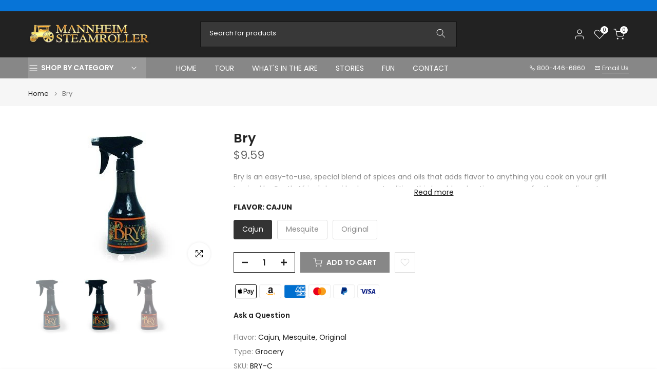

--- FILE ---
content_type: text/html; charset=utf-8
request_url: https://store.mannheimsteamroller.com/products/2017-laser-ornament-chip-drum?view=a-configs
body_size: 5572
content:

<div id="theme-configs"><section id="shopify-section-template--20906577199329__main-qv" class="shopify-section t4s-section t4s-section-main t4s-section-main-product t4s_tp_flickity t4s-section-admn-fixed"><link href="//store.mannheimsteamroller.com/cdn/shop/t/23/assets/pre_flickityt4s.min.css?v=80452565481494416591764177829" rel="stylesheet" type="text/css" media="all" />
  <link href="//store.mannheimsteamroller.com/cdn/shop/t/23/assets/slider-settings.css?v=46721434436777892401764177830" rel="stylesheet" type="text/css" media="all" />
  <link href="//store.mannheimsteamroller.com/cdn/shop/t/23/assets/main-product.css?v=58778127646595954411764177829" rel="stylesheet" type="text/css" media="all" />
  <link href="//store.mannheimsteamroller.com/cdn/shop/t/23/assets/qv-product.css?v=107094605699731225041764177829" rel="stylesheet" type="text/css" media="all" />
  <style>.t4s-drawer[aria-hidden=false] { z-index: 2000; }</style>
  
  <div class="t4s-container- t4s-product-quick-view t4s-product-media__one_media_size t4s-product-thumb-size__">
    <div data-product-featured='{"id":"411182825510", "disableSwatch":true, "media": false,"enableHistoryState": false, "formID": "#product-form-411182825510template--20906577199329__main-qv", "removeSoldout":true, "changeVariantByImg":true, "isNoPick":false,"hasSoldoutUnavailable":false,"enable_zoom_click_mb":null,"main_click":"null","canMediaGroup":false,"isGrouped":false,"available":true, "customBadge":null, "customBadgeHandle":null,"dateStart":1511333732, "compare_at_price":2000,"price":1000, "isPreoder":false, "showFirstMedia":false }' class="t4s-row t4s-row__product is-zoom-type__" data-t4s-zoom-main>
      <div class="t4s-col-md-6 t4s-col-12 t4s-col-item t4s-product__media-wrapper"><div data-product-single-media-group class="t4s-product__one_media t4s-pr">
                  <div data-t4s-gallery data-t4s-thumb-false data-main-media class="t4s-row t4s-g-0 t4s-product__media t4s_ratioadapt t4s_position_8 t4s_cover"><div data-product-single-media-wrapper data-main-slide class="t4s-col-12 t4s-col-item t4s-product__media-item " data-media-id="870029951020" data-nt-media-id="template--20906577199329__main-qv-870029951020" data-media-type="image" data-grname="" data-grpvl="">
	<div data-t4s-gallery--open class="t4s_ratio t4s-product__media is-pswp-disable" style="--aspect-ratioapt:1.1071858691288639;--mw-media:2758px">
		<noscript><img src="//store.mannheimsteamroller.com/cdn/shop/products/2017-Ornament.jpg?v=1511371862&amp;width=720" alt="" srcset="//store.mannheimsteamroller.com/cdn/shop/products/2017-Ornament.jpg?v=1511371862&amp;width=288 288w, //store.mannheimsteamroller.com/cdn/shop/products/2017-Ornament.jpg?v=1511371862&amp;width=576 576w" width="720" height="650" loading="lazy" class="t4s-img-noscript" sizes="(min-width: 1500px) 1500px, (min-width: 750px) calc((100vw - 11.5rem) / 2), calc(100vw - 4rem)"></noscript>
	   <img data-master="//store.mannheimsteamroller.com/cdn/shop/products/2017-Ornament.jpg?v=1511371862" class="lazyloadt4s t4s-lz--fadeIn" data-src="//store.mannheimsteamroller.com/cdn/shop/products/2017-Ornament.jpg?v=1511371862&width=1" data-widths="[100,200,400,600,700,800,900,1000,1200,1400,1600]" data-optimumx="2" data-sizes="auto" src="data:image/svg+xml,%3Csvg%20viewBox%3D%220%200%202758%202491%22%20xmlns%3D%22http%3A%2F%2Fwww.w3.org%2F2000%2Fsvg%22%3E%3C%2Fsvg%3E" width="2758" height="2491" alt="">
	   <span class="lazyloadt4s-loader"></span>
	</div>
</div></div>
                  <div data-product-single-badge data-sort="sale,new,soldout,preOrder,custom" class="t4s-single-product-badge lazyloadt4s t4s-pa t4s-pe-none t4s-op-0" data-rendert4s="css://store.mannheimsteamroller.com/cdn/shop/t/23/assets/single-pr-badge.css?v=152338222417729493651764177830"></div></div></div>
      <div data-t4s-zoom-info class="t4s-col-md-6 t4s-col-12 t4s-col-item t4s-product__info-wrapper t4s-pr">
        <div id="product-zoom-template--20906577199329__main-qv" class="t4s-product__zoom-wrapper"></div>
        <div id="ProductInfo-template--template--20906577199329__main-qv__main" data-t4s-scroll-me class="t4s-product__info-container t4s-op-0 t4s-current-scrollbar"><h1 class="t4s-product__title" style="--title-family:var(--font-family-1);--title-style:none;--title-size:16px;--title-weight:600;--title-line-height:1;--title-spacing:0px;--title-color:#222222;--title-color-hover:#56cfe1;" ><a href="/products/2017-laser-ornament-chip-drum">2017 Laser Ornament Mannheim Steamroller Chip Drum</a></h1><div class="t4s-product__price-review" style="--price-size:22px;--price-weight:400;--price-color:#696969;--price-sale-color:#ec0101;">
<div class="t4s-product-price"data-pr-price data-product-price data-saletype="0" ><del><span class=money>$20.00</span></del> <ins><span class=money>$10.00</span></ins>
</div><a href="#t4s-tab-reviewtemplate--20906577199329__main-qv" class="t4s-product__review t4s-d-inline-block"><div class="review-widget"><ryviu-widget-total reviews_data="" product_id="411182825510" handle="2017-laser-ornament-chip-drum"></ryviu-widget-total></div></a></div><style>
                  t4s-product-description{
                    padding-bottom: 10px;
                  }
                  t4s-product-description.is--less .t4s-rl-text{
                    display: block;
                  }
                  t4s-product-description.is--less .t4s-rm-text{
                    display: none;
                  }
                  t4s-product-description .t4s-product__description::after{
                    position: absolute;
                    content:"";
                    left:0;
                    right: 0;
                    bottom:0;
                    height: 20px;
                    background: linear-gradient(to top , rgba(255,255,255,0.5) 60%, transparent 100%);
                    transition: .3s linear;
                    pointer-events: none;
                  }
                  t4s-product-description.is--less .t4s-product__description::after{
                    opacity:0;
                  }
                  t4s-product-description [data-lm-content]{
                    max-height: var(--m-h);
                    overflow:hidden;
                    transition: .3s linear;
                  }
                  t4s-product-description button.is--show{
                    display: block
                  }
                  t4s-product-description .t4s-hidden{
                    display: none;
                  }
                  t4s-product-description button{
                    position: absolute;
                    left:50%;
                    right:0;
                    bottom: 0;
                    transform: translateX(-50%) translateY(50%);
                    width: fit-content;
                  }
                </style><div class="t4s-product-info__item t4s-product__description">
                      <div class="t4s-rte">
                        <p>Go kalles this summer with this vintage navy and white striped v-neck t-shirt from the Nike. Perfect for pairing with denim and white kicks for a stylish kalles vibe.</p>
                      </div>
                    </div><script>
                  if (!customElements.get('t4s-product-description')) {
                    class ProductDescription extends HTMLElement{
                      constructor(){
                        super();
                        this.lm_btn = this.querySelector('.t4s-pr-des-rm');
                        this.content = this.querySelector('[data-lm-content]');
                        this.m_h_content = parseInt(this.getAttribute('data-height'));


                        if(!this.lm_btn || !this.content || this.m_h_content < 0 ) return;
                        setTimeout(() => {
                          // console.dir(this.content.scrollHeight);
                          this.lm_btn.classList.toggle('is--show', parseInt(this.content.scrollHeight) > this.m_h_content);
                        },500)
                        this.lm_btn.addEventListener('click',()=>{
                          this.classList.contains('is--less') ? this.content.style.setProperty('--m-h', `${this.m_h_content}px`) : this.content.style.setProperty('--m-h', `${this.content.scrollHeight}px`)
                          this.classList.toggle('is--less');
                        })
                      }
                    }
                    customElements.define('t4s-product-description',ProductDescription);
                  }
                </script><div class="t4s-product-form__variants is-no-pick__false is-payment-btn-true t4s-payment-button t4s-btn-color-dark  is-remove-soldout-true is-btn-full-width__false is-btn-atc-txt-3 is-btn-ck-txt-3 is--fist-ratio-false" style=" --wishlist-color: #222222;--wishlist-hover-color: #56cfe1;--wishlist-active-color: #e81e1e;--compare-color: #222222;--compare-hover-color: #56cfe1;--compare-active-color: #222222;" >
  <div data-callBackVariant id="t4s-callBackVariantproduct-form-411182825510template--20906577199329__main-qv"><form method="post" action="/cart/add" id="product-form-411182825510template--20906577199329__main-qv" accept-charset="UTF-8" class="t4s-form__product is--main-sticky" enctype="multipart/form-data" data-productid="411182825510" novalidate="novalidate" data-type="add-to-cart-form" data-disable-swatch="true"><input type="hidden" name="form_type" value="product" /><input type="hidden" name="utf8" value="✓" /><input name="id" value="5552650256422" type="hidden"><link href="//store.mannheimsteamroller.com/cdn/shop/t/23/assets/button-style.css?v=14170491694111950561764177828" rel="stylesheet" type="text/css" media="all" />
      <link href="//store.mannheimsteamroller.com/cdn/shop/t/23/assets/custom-effect.css?v=145019338029517671681764191712" rel="stylesheet" media="print" onload="this.media='all'"><div class="t4s-product-form__buttons" style="--pr-btn-round:40px;">
        <div class="t4s-d-flex t4s-flex-wrap"><div data-quantity-wrapper class="t4s-quantity-wrapper t4s-product-form__qty">
                <button data-quantity-selector data-decrease-qty type="button" class="t4s-quantity-selector is--minus"><svg focusable="false" class="icon icon--minus" viewBox="0 0 10 2" role="presentation"><path d="M10 0v2H0V0z" fill="currentColor"></path></svg></button>
                <input data-quantity-value type="number" class="t4s-quantity-input" step="1" min="1" max="117" name="quantity" value="1" size="4" pattern="[0-9]*" inputmode="numeric">
                <button data-quantity-selector data-increase-qty type="button" class="t4s-quantity-selector is--plus"><svg focusable="false" class="icon icon--plus" viewBox="0 0 10 10" role="presentation"><path d="M6 4h4v2H6v4H4V6H0V4h4V0h2v4z" fill="currentColor" fill-rule="evenodd"></path></svg></button>
              </div><!-- render t4s_wis_cp.liquid --><a href="/products/2017-laser-ornament-chip-drum" data-tooltip="top" data-id="411182825510" rel="nofollow" class="t4s-product-form__btn t4s-pr-wishlist" data-action-wishlist><span class="t4s-svg-pr-icon"><svg viewBox="0 0 24 24"><use xlink:href="#t4s-icon-wis"></use></svg></span><span class="t4s-text-pr">Add to Wishlist</span></a><button data-animation-atc='{ "ani":"t4s-ani-tada","time":6000 }' type="submit" name="add" data-atc-form class="t4s-product-form__submit t4s-btn t4s-btn-base t4s-btn-style-default t4s-btn-color-primary t4s-w-100 t4s-justify-content-center  t4s-btn-effect-sweep-to-bottom t4s-btn-loading__svg"><span class="t4s-btn-atc_text">Add to cart</span>
              <span class="t4s-loading__spinner" hidden>
                <svg width="16" height="16" hidden class="t4s-svg-spinner" focusable="false" role="presentation" viewBox="0 0 66 66" xmlns="http://www.w3.org/2000/svg"><circle class="t4s-path" fill="none" stroke-width="6" cx="33" cy="33" r="30"></circle></svg>
              </span>
            </button></div><div data-shopify="payment-button" class="shopify-payment-button"> <shopify-accelerated-checkout recommended="{&quot;supports_subs&quot;:false,&quot;supports_def_opts&quot;:false,&quot;name&quot;:&quot;paypal&quot;,&quot;wallet_params&quot;:{&quot;shopId&quot;:12587491,&quot;countryCode&quot;:&quot;US&quot;,&quot;merchantName&quot;:&quot;Mannheim Steamroller&quot;,&quot;phoneRequired&quot;:true,&quot;companyRequired&quot;:false,&quot;shippingType&quot;:&quot;shipping&quot;,&quot;shopifyPaymentsEnabled&quot;:false,&quot;hasManagedSellingPlanState&quot;:null,&quot;requiresBillingAgreement&quot;:false,&quot;merchantId&quot;:&quot;M5TFEGEFWABG2&quot;,&quot;sdkUrl&quot;:&quot;https://www.paypal.com/sdk/js?components=buttons\u0026commit=false\u0026currency=USD\u0026locale=en_US\u0026client-id=AfUEYT7nO4BwZQERn9Vym5TbHAG08ptiKa9gm8OARBYgoqiAJIjllRjeIMI4g294KAH1JdTnkzubt1fr\u0026merchant-id=M5TFEGEFWABG2\u0026intent=authorize&quot;}}" fallback="{&quot;supports_subs&quot;:true,&quot;supports_def_opts&quot;:true,&quot;name&quot;:&quot;buy_it_now&quot;,&quot;wallet_params&quot;:{}}" access-token="4c3894633839b15d5a81afb232472132" buyer-country="US" buyer-locale="en" buyer-currency="USD" variant-params="[{&quot;id&quot;:5552650256422,&quot;requiresShipping&quot;:true}]" shop-id="12587491" enabled-flags="[&quot;d6d12da0&quot;,&quot;ae0f5bf6&quot;]" > <div class="shopify-payment-button__button" role="button" disabled aria-hidden="true" style="background-color: transparent; border: none"> <div class="shopify-payment-button__skeleton">&nbsp;</div> </div> <div class="shopify-payment-button__more-options shopify-payment-button__skeleton" role="button" disabled aria-hidden="true">&nbsp;</div> </shopify-accelerated-checkout> <small id="shopify-buyer-consent" class="hidden" aria-hidden="true" data-consent-type="subscription"> This item is a recurring or deferred purchase. By continuing, I agree to the <span id="shopify-subscription-policy-button">cancellation policy</span> and authorize you to charge my payment method at the prices, frequency and dates listed on this page until my order is fulfilled or I cancel, if permitted. </small> </div><button data-class="t4s-mfp-btn-close-inline" data-id="t4s-pr-popup__notify-stock" data-storageid="notify-stock5552650256422" data-mfp-src data-open-mfp-ajax class="t4s-pr__notify-stock" type="button" data-notify-stock-btn data-variant-id="5552650256422" data-root-url="/" style="display: none">Notify Me When Available</button></div><input type="hidden" name="product-id" value="411182825510" /><input type="hidden" name="section-id" value="template--20906577199329__main-qv" /></form><link href="//store.mannheimsteamroller.com/cdn/shop/t/23/assets/ani-atc.min.css?v=133055140748028101731764177828" rel="stylesheet" media="print" onload="this.media='all'"></div>
</div><div class="t4s-extra-link" ><a class="t4s-ch" data-no-instant rel="nofollow" href="/products/2017-laser-ornament-chip-drum" data-class="t4s-mfp-btn-close-inline" data-id="t4s-pr-popup__contact" data-storageid="contact_product411182825510" data-open-mfp-ajax data-style="max-width:570px" data-mfp-src="/products/2017-laser-ornament-chip-drum/?section_id=ajax_popup" data-phone='true'>Ask a Question</a></div><div class="t4s-product_meta" ><div class="t4s-sku-wrapper" data-product-sku>SKU: <span class="t4s-productMeta__value t4s-sku-value t4s-csecondary" data-product__sku-number>CA644</span></div><div data-product-available class="t4s-available-wrapper">Availability : <span class="t4s-productMeta__value t4s-available-value">
                    <span data-available-status class="t4s-available-status t4s-csecondary t4s-dib ">
                      <span data-instock-status class="">In Stock</span>
                      <span data-preorder-status class="t4s-dn">Pre order</span>
                    </span>
                    <span data-soldout-status class="t4s-soldout-status t4s-csecondary t4s-dib t4s-dn">Out of stock</span>
                    </span></div><div class="t4s-collections-wrapper">Categories:
                    <a class="t4s-dib" href="/collections/all-holidays">All Holidays</a> <a class="t4s-dib" href="/collections/black-friday">Christmas Sale</a> <a class="t4s-dib" href="/collections/collectibles">Collectibles</a> <a class="t4s-dib" href="/collections/mannheimmonday">Mannheim Christmas Sale</a> <a class="t4s-dib" href="/collections/stocking-stuffers">Stocking Stuffers</a> </div><div class="t4s-tags-wrapper">Tags:
                        <a class="t4s-dib" href="/collections/all-holidays/ornament">ornament</a> </div></div><div class="t4s-product_social-share t4s-text-start" ><link href="//store.mannheimsteamroller.com/cdn/shop/t/23/assets/icon-social.css?v=76950054417889237641764177829" rel="stylesheet" type="text/css" media="all" />
                  <div class="t4s-product__social t4s-socials-block t4s-setts-color-true social-main-qv-6" style="--cl:#222222;--bg-cl:#56cfe1;--mgb: px;--mgb-mb: px; --bd-radius:0px;"><div class="t4s-socials t4s-socials-style-1 t4s-socials-size-extra_small t4s-setts-color-true t4s-row t4s-gx-md-20 t4s-gy-md-5 t4s-gx-6 t4s-gy-2"><div class="t4s-col-item t4s-col-auto">
     <a title='Share on Facebook' data-no-instant rel="noopener noreferrer nofollow" href="https://www.facebook.com/sharer/sharer.php?u=https://store.mannheimsteamroller.com/products/2017-laser-ornament-chip-drum" target="_blank" class="facebook" data-tooltip="top"><svg class=" t4s-icon-facebook" role="presentation" viewBox="0 0 320 512"><path d="M279.14 288l14.22-92.66h-88.91v-60.13c0-25.35 12.42-50.06 52.24-50.06h40.42V6.26S260.43 0 225.36 0c-73.22 0-121.08 44.38-121.08 124.72v70.62H22.89V288h81.39v224h100.17V288z"/></svg></a>
    </div><div class="t4s-col-item t4s-col-auto">
          <a title='Share on Email' data-no-instant rel="noopener noreferrer nofollow" href="mailto:?subject=2017%20Laser%20Ornament%20Mannheim%20Steamroller%20Chip%20Drum&amp;body=https://store.mannheimsteamroller.com/products/2017-laser-ornament-chip-drum" target="_blank" class="email" data-tooltip="top"><svg class=" t4s-icon-mail" role="presentation" viewBox="0 0 512 512"><path d="M464 64C490.5 64 512 85.49 512 112C512 127.1 504.9 141.3 492.8 150.4L275.2 313.6C263.8 322.1 248.2 322.1 236.8 313.6L19.2 150.4C7.113 141.3 0 127.1 0 112C0 85.49 21.49 64 48 64H464zM217.6 339.2C240.4 356.3 271.6 356.3 294.4 339.2L512 176V384C512 419.3 483.3 448 448 448H64C28.65 448 0 419.3 0 384V176L217.6 339.2z"/></svg></a>
        </div></div>

</div></div></div>
      </div>
    </div> 
  </div></section><section id="shopify-section-template--20906577199329__main-qs" class="shopify-section t4s-section t4s-section-main t4s-section-main-product t4s-section-admn-fixed"><link href="//store.mannheimsteamroller.com/cdn/shop/t/23/assets/qs-product.css?v=28443009901869432391764177829" rel="stylesheet" type="text/css" media="all" />

<div class="t4s-product-quick-shop" data-product-featured='{"id":"411182825510", "isQuickShopForm": true, "disableSwatch":true, "media": false,"enableHistoryState": false, "formID": "#product-form-411182825510template--20906577199329__main-qs", "removeSoldout":true, "changeVariantByImg":true, "isNoPick":false,"hasSoldoutUnavailable":false,"enable_zoom_click_mb":false,"main_click":"none","canMediaGroup":false,"isGrouped":false,"hasIsotope":false,"available":true, "customBadge":null, "customBadgeHandle":null,"dateStart":1511333732, "compare_at_price":2000,"price":1000, "isPreoder":false }'>
    <div class="t4s-product-qs-inner"><h1 class="t4s-product-qs__title" style="--title-family:var(--font-family-1);--title-style:none;--title-size:16px;--title-weight:600;--title-line-height:1;--title-spacing:0px;--title-color:#222222;--title-color-hover:#56cfe1;" ><a href="/products/2017-laser-ornament-chip-drum">2017 Laser Ornament Mannheim Steamroller Chip Drum</a></h1><div class="t4s-product-qs__price" style="--price-size:22px;--price-weight:400;--price-color:#696969;--price-sale-color:#ec0101;">
<div class="t4s-product-price"data-pr-price data-product-price data-saletype="2" ><del><span class=money>$20.00</span></del> <ins><span class=money>$10.00</span></ins>
 <span class="t4s-badge-price">SAVE <span class=money>$10.00</span></span>
</div></div><div class="t4s-product-form__variants is-no-pick__false is-payment-btn-true t4s-payment-button t4s-btn-color-dark  is-remove-soldout-true is-btn-full-width__ is-btn-atc-txt-3 is-btn-ck-txt-3 is--fist-ratio-false" style=" --wishlist-color: #222222;--wishlist-hover-color: #56cfe1;--wishlist-active-color: #e81e1e;--compare-color: #222222;--compare-hover-color: #56cfe1;--compare-active-color: #222222;" >
  <div data-callBackVariant id="t4s-callBackVariantproduct-form-411182825510template--20906577199329__main-qs"><form method="post" action="/cart/add" id="product-form-411182825510template--20906577199329__main-qs" accept-charset="UTF-8" class="t4s-form__product is--main-sticky" enctype="multipart/form-data" data-productid="411182825510" novalidate="novalidate" data-type="add-to-cart-form" data-disable-swatch="true"><input type="hidden" name="form_type" value="product" /><input type="hidden" name="utf8" value="✓" /><input name="id" value="5552650256422" type="hidden"><link href="//store.mannheimsteamroller.com/cdn/shop/t/23/assets/button-style.css?v=14170491694111950561764177828" rel="stylesheet" type="text/css" media="all" />
      <link href="//store.mannheimsteamroller.com/cdn/shop/t/23/assets/custom-effect.css?v=145019338029517671681764191712" rel="stylesheet" media="print" onload="this.media='all'"><div class="t4s-product-form__buttons" style="--pr-btn-round:40px;">
        <div class="t4s-d-flex t4s-flex-wrap"><div data-quantity-wrapper class="t4s-quantity-wrapper t4s-product-form__qty">
                <button data-quantity-selector data-decrease-qty type="button" class="t4s-quantity-selector is--minus"><svg focusable="false" class="icon icon--minus" viewBox="0 0 10 2" role="presentation"><path d="M10 0v2H0V0z" fill="currentColor"></path></svg></button>
                <input data-quantity-value type="number" class="t4s-quantity-input" step="1" min="1" max="117" name="quantity" value="1" size="4" pattern="[0-9]*" inputmode="numeric">
                <button data-quantity-selector data-increase-qty type="button" class="t4s-quantity-selector is--plus"><svg focusable="false" class="icon icon--plus" viewBox="0 0 10 10" role="presentation"><path d="M6 4h4v2H6v4H4V6H0V4h4V0h2v4z" fill="currentColor" fill-rule="evenodd"></path></svg></button>
              </div><!-- render t4s_wis_cp.liquid --><a href="/products/2017-laser-ornament-chip-drum" data-tooltip="top" data-id="411182825510" rel="nofollow" class="t4s-product-form__btn t4s-pr-wishlist" data-action-wishlist><span class="t4s-svg-pr-icon"><svg viewBox="0 0 24 24"><use xlink:href="#t4s-icon-wis"></use></svg></span><span class="t4s-text-pr">Add to Wishlist</span></a><button data-animation-atc='{ "ani":"t4s-ani-shake","time":3000 }' type="submit" name="add" data-atc-form class="t4s-product-form__submit t4s-btn t4s-btn-base t4s-btn-style-default t4s-btn-color-primary t4s-w-100 t4s-justify-content-center  t4s-btn-effect-sweep-to-top t4s-btn-loading__svg"><span class="t4s-btn-atc_text">Add to cart</span>
              <span class="t4s-loading__spinner" hidden>
                <svg width="16" height="16" hidden class="t4s-svg-spinner" focusable="false" role="presentation" viewBox="0 0 66 66" xmlns="http://www.w3.org/2000/svg"><circle class="t4s-path" fill="none" stroke-width="6" cx="33" cy="33" r="30"></circle></svg>
              </span>
            </button></div><div data-shopify="payment-button" class="shopify-payment-button"> <shopify-accelerated-checkout recommended="{&quot;supports_subs&quot;:false,&quot;supports_def_opts&quot;:false,&quot;name&quot;:&quot;paypal&quot;,&quot;wallet_params&quot;:{&quot;shopId&quot;:12587491,&quot;countryCode&quot;:&quot;US&quot;,&quot;merchantName&quot;:&quot;Mannheim Steamroller&quot;,&quot;phoneRequired&quot;:true,&quot;companyRequired&quot;:false,&quot;shippingType&quot;:&quot;shipping&quot;,&quot;shopifyPaymentsEnabled&quot;:false,&quot;hasManagedSellingPlanState&quot;:null,&quot;requiresBillingAgreement&quot;:false,&quot;merchantId&quot;:&quot;M5TFEGEFWABG2&quot;,&quot;sdkUrl&quot;:&quot;https://www.paypal.com/sdk/js?components=buttons\u0026commit=false\u0026currency=USD\u0026locale=en_US\u0026client-id=AfUEYT7nO4BwZQERn9Vym5TbHAG08ptiKa9gm8OARBYgoqiAJIjllRjeIMI4g294KAH1JdTnkzubt1fr\u0026merchant-id=M5TFEGEFWABG2\u0026intent=authorize&quot;}}" fallback="{&quot;supports_subs&quot;:true,&quot;supports_def_opts&quot;:true,&quot;name&quot;:&quot;buy_it_now&quot;,&quot;wallet_params&quot;:{}}" access-token="4c3894633839b15d5a81afb232472132" buyer-country="US" buyer-locale="en" buyer-currency="USD" variant-params="[{&quot;id&quot;:5552650256422,&quot;requiresShipping&quot;:true}]" shop-id="12587491" enabled-flags="[&quot;d6d12da0&quot;,&quot;ae0f5bf6&quot;]" > <div class="shopify-payment-button__button" role="button" disabled aria-hidden="true" style="background-color: transparent; border: none"> <div class="shopify-payment-button__skeleton">&nbsp;</div> </div> <div class="shopify-payment-button__more-options shopify-payment-button__skeleton" role="button" disabled aria-hidden="true">&nbsp;</div> </shopify-accelerated-checkout> <small id="shopify-buyer-consent" class="hidden" aria-hidden="true" data-consent-type="subscription"> This item is a recurring or deferred purchase. By continuing, I agree to the <span id="shopify-subscription-policy-button">cancellation policy</span> and authorize you to charge my payment method at the prices, frequency and dates listed on this page until my order is fulfilled or I cancel, if permitted. </small> </div><button data-class="t4s-mfp-btn-close-inline" data-id="t4s-pr-popup__notify-stock" data-storageid="notify-stock5552650256422" data-mfp-src data-open-mfp-ajax class="t4s-pr__notify-stock" type="button" data-notify-stock-btn data-variant-id="5552650256422" data-root-url="/" style="display: none">Notify Me When Available</button></div><input type="hidden" name="product-id" value="411182825510" /><input type="hidden" name="section-id" value="template--20906577199329__main-qs" /></form><link href="//store.mannheimsteamroller.com/cdn/shop/t/23/assets/ani-atc.min.css?v=133055140748028101731764177828" rel="stylesheet" media="print" onload="this.media='all'"></div>
</div></div>
</div></section></div>
